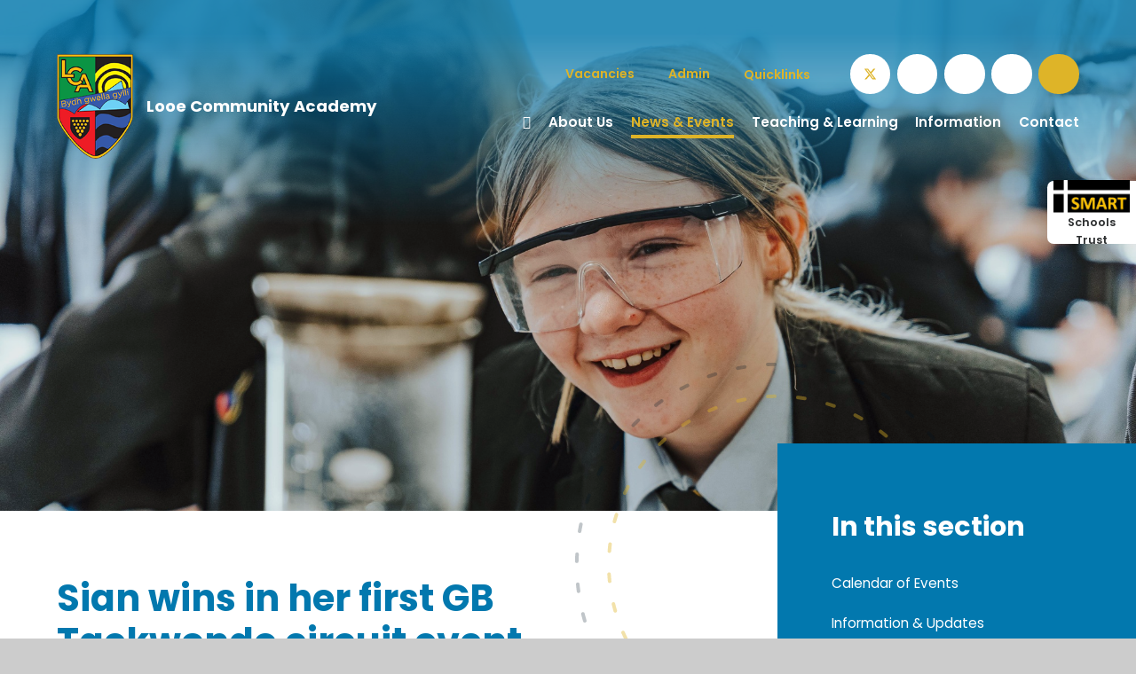

--- FILE ---
content_type: text/html
request_url: https://www.looe.cornwall.sch.uk/news/?pid=3&nid=1&storyid=7
body_size: 54776
content:

<!DOCTYPE html>
<!--[if IE 7]><html class="no-ios no-js lte-ie9 lte-ie8 lte-ie7" lang="en" xml:lang="en"><![endif]-->
<!--[if IE 8]><html class="no-ios no-js lte-ie9 lte-ie8"  lang="en" xml:lang="en"><![endif]-->
<!--[if IE 9]><html class="no-ios no-js lte-ie9"  lang="en" xml:lang="en"><![endif]-->
<!--[if !IE]><!--> <html class="no-ios no-js"  lang="en" xml:lang="en"><!--<![endif]-->
	<head>
		<meta http-equiv="X-UA-Compatible" content="IE=edge" />
		<meta http-equiv="content-type" content="text/html; charset=utf-8"/>
		
		<link rel="canonical" href="https://www.looe.cornwall.sch.uk/news/?pid=3&amp;nid=1&amp;storyid=7">
		<script>window.FontAwesomeConfig = {showMissingIcons: false};</script><link rel="stylesheet" media="screen" href="https://cdn.juniperwebsites.co.uk/_includes/font-awesome/5.7.1/css/fa-web-font.css?cache=v4.6.56.3">
<script defer src="https://cdn.juniperwebsites.co.uk/_includes/font-awesome/5.7.1/js/fontawesome-all.min.js?cache=v4.6.56.3"></script>
<script defer src="https://cdn.juniperwebsites.co.uk/_includes/font-awesome/5.7.1/js/fa-v4-shims.min.js?cache=v4.6.56.3"></script>

		<title>Looe Community Academy - Sian wins in her first GB Taekwondo circuit event</title>
		
		<style type="text/css">
			:root {
				
				--col-pri: rgb(34, 34, 34);
				
				--col-sec: rgb(136, 136, 136);
				
			}
		</style>
		
<!--[if IE]>
<script>
console = {log:function(){return;}};
</script>
<![endif]-->

<script>
	var boolItemEditDisabled;
	var boolLanguageMode, boolLanguageEditOriginal;
	var boolViewingConnect;
	var boolConnectDashboard;
	var displayRegions = [];
	var intNewFileCount = 0;
	strItemType = "news story";
	strSubItemType = "News Story";

	var featureSupport = {
		tagging: false,
		eventTagging: false
	};
	var boolLoggedIn = false;
boolAdminMode = false;
	var boolSuperUser = false;
strCookieBarStyle = 'overlay';
	intParentPageID = "3";
	intCurrentItemID = 7;
	intCurrentCatID = 1;
boolIsHomePage = false;
	boolItemEditDisabled = true;
	boolLanguageEditOriginal=true;
	strCurrentLanguage='en-gb';	strFileAttachmentsUploadLocation = 'bottom';	boolViewingConnect = false;	boolConnectDashboard = false;	var objEditorComponentList = {};

</script>

<script src="https://cdn.juniperwebsites.co.uk/admin/_includes/js/mutation_events.min.js?cache=v4.6.56.3"></script>
<script src="https://cdn.juniperwebsites.co.uk/admin/_includes/js/jquery/jquery.js?cache=v4.6.56.3"></script>
<script src="https://cdn.juniperwebsites.co.uk/admin/_includes/js/jquery/jquery.prefilter.js?cache=v4.6.56.3"></script>
<script src="https://cdn.juniperwebsites.co.uk/admin/_includes/js/jquery/jquery.query.js?cache=v4.6.56.3"></script>
<script src="https://cdn.juniperwebsites.co.uk/admin/_includes/js/jquery/js.cookie.js?cache=v4.6.56.3"></script>
<script src="/_includes/editor/template-javascript.asp?cache=260112"></script>
<script src="/admin/_includes/js/functions/minified/functions.login.new.asp?cache=260112"></script>

  <script>

  </script>
<link href="https://www.looe.cornwall.sch.uk/feeds/news.asp?nid=1&amp;pid=7&lang=en" rel="alternate" type="application/rss+xml" title="Looe Community Academy - News Feed"><link href="https://www.looe.cornwall.sch.uk/feeds/comments.asp?title=Sian wins in her first GB Taekwondo circuit event&amp;storyid=7&amp;nid=1&amp;item=news&amp;pid=3&lang=en" rel="alternate" type="application/rss+xml" title="Looe Community Academy - Sian wins in her first GB Taekwondo circuit event - Blog Post Comments"><link rel="stylesheet" media="screen" href="/_site/css/main.css?cache=20082025">
<link rel="stylesheet" media="screen" href="/_site/css/content.css?cache=20082025">


	<meta name="mobile-web-app-capable" content="yes">
	<meta name="apple-mobile-web-app-capable" content="yes">
	<meta name="viewport" content="width=device-width, initial-scale=1, minimum-scale=1, maximum-scale=1">
	<link rel="author" href="/humans.txt">
	<link rel="icon" href="/_site/images/favicons/favicon.ico">
	<link rel="apple-touch-icon" href="/_site/images/favicons/favicon.png">
	<link rel="preconnect" href="https://fonts.googleapis.com">
	<link rel="preconnect" href="https://fonts.gstatic.com" crossorigin>
	<link href="https://fonts.googleapis.com/css2?family=Poppins:ital,wght@0,400;0,600;0,700;1,400;1,700&display=swap" rel="stylesheet"> 
	<link rel="stylesheet" href="/_site/css/print.css" type="text/css" media="print">

	<script>
	var html = document.querySelector('html'), strMobClass = 'no-mobile'
	html.classList.remove('no-ios')
	navigator.userAgent.match(/(Android|webOS|iPhone|iPad|Windows Phone)/g) && (strMobClass = 'mobile')
	html.classList.add( strMobClass )
	</script>

	<link rel="stylesheet" media="screen" href="https://cdn.juniperwebsites.co.uk/_includes/css/content-blocks.css?cache=v4.6.56.3">
<link rel="stylesheet" media="screen" href="/_includes/css/cookie-colour.asp?cache=260112">
<link rel="stylesheet" media="screen" href="https://cdn.juniperwebsites.co.uk/_includes/css/cookies.css?cache=v4.6.56.3">
<link rel="stylesheet" media="screen" href="https://cdn.juniperwebsites.co.uk/_includes/css/cookies.advanced.css?cache=v4.6.56.3">
<link rel="stylesheet" media="screen" href="/_site/css/news.css?cache=260112">
<link rel="stylesheet" media="screen" href="https://cdn.juniperwebsites.co.uk/_includes/css/overlord.css?cache=v4.6.56.3">
<link rel="stylesheet" media="screen" href="https://cdn.juniperwebsites.co.uk/_includes/css/templates.css?cache=v4.6.56.3">
<link rel="stylesheet" media="screen" href="/_site/css/attachments.css?cache=260112">
<link rel="stylesheet" media="screen" href="/_site/css/templates.css?cache=260112">
<style>#print_me { display: none;}</style><script src="https://cdn.juniperwebsites.co.uk/admin/_includes/js/modernizr.js?cache=v4.6.56.3"></script>

        <meta property="og:site_name" content="Looe Community Academy" />
        <meta property="og:title" content="Sian wins in her first GB Taekwondo circuit event" />
        <meta property="og:image" content="https://www.looe.cornwall.sch.uk/_site/data/images/news/7/SianTaekwondo.jpg" />
        <meta property="og:type" content="website" />
        <meta property="twitter:card" content="summary" />
</head>


    <body>


<div id="print_me"></div>
<svg style="visibility: hidden; position: absolute;">
	<defs>
		<symbol id="icon_cross" viewBox="0 0 21.327 21.327"><path d="M9.664 20.328v-8.665H1a1 1 0 0 1 0-2h8.664V1a1 1 0 0 1 2 0v8.663h8.663a1 1 0 1 1 0 2h-8.663v8.664a1 1 0 0 1-2 0Z"/></symbol>
		<symbol id="curve" viewBox="0 0 1480 61" preserveAspectRatio="none"><path d="M1188 23.982C986.008-6.292 674.941 8.595 420 47.963S0 24.981 0 24.981V-.003h1480s-90.008 54.26-292 23.985Z"/></symbol>
		<symbol id="decor" viewBox="0 0 480 480"><circle cx="240" cy="240" r="238" style="opacity: .25; transform-origin: 50% 50%; transform-box: fill-box;" stroke="currentColor" vector-effect="non-scaling-stroke"/><circle cx="240" cy="240" r="200" style="opacity: .4; transform-origin: 50% 50%; transform-box: fill-box;" vector-effect="non-scaling-stroke"/></symbol>
	</defs>
</svg>
<!--animation: spin 120s linear reverse forwards
animation: spin 120s linear forwards-->

<div class="mason mason--inner mason--type_news-story mason--customtype_default mason--hero_true mason--headertitle_true mason--theme_default mason--noadmin mason--nosecure">

	<section class="access">
		<a class="access__anchor" name="header"></a>
		<a class="access__link" href="#content">Skip to content &darr;</a>
	</section>

	

	<header class="header parent block-d" id="header">
		<span class="header__bg">
			
		</span>
		<div class="header__main">
			<a class="header__main__logo" href="/">
				<img src="/_site/images/design/logo.png" srcset="/_site/images/design/logo.png 1x, /_site/images/design/logo@2x.png 2x" alt="Looe Community Academy">
				<h1 class="fs24">Looe Community Academy</h1>
			</a>
			<section class="menu parent block-l">
				<span class="menu__bg"></span>
				
				<button class="menu__btn parent" data-toggle=".mason--menu" aria-label="Toggle mobile menu">
					<span class="menu__btn__icon"><span></span><span></span><span></span><span></span><span></span></span>
				</button>
				
				<div class="menu__main">
					<nav class="menu__bar ms-center">
						<ul><li class="menu__bar__item menu__bar__item--page_1"><a class="a_block" id="page_1" href="/"><span>Home</span></a><button class="menu__bar__item__button" data-tab=".menu__bar__item--page_1--expand" aria-label="Toggle the menu in this section"><i class="menu__bar__item__button__icon fa fa-angle-down"></i></button></li><li class="menu__bar__item menu__bar__item--page_6 menu__bar__item--subitems"><a class="a_block" id="page_6" href="/page/?title=About+Us&amp;pid=6"><span>About Us</span></a><button class="menu__bar__item__button" data-tab=".menu__bar__item--page_6--expand" aria-label="Toggle the menu in this section"><i class="menu__bar__item__button__icon fa fa-angle-down"></i></button><ul class="menu__bar__item__sub"><li class="menu__bar__item menu__bar__item--page_11"><a class="a_block" id="page_11" href="/about-us/ethos-and-values"><span>Ethos and Values</span></a><button class="menu__bar__item__button" data-tab=".menu__bar__item--page_11--expand" aria-label="Toggle the menu in this section"><i class="menu__bar__item__button__icon fa fa-angle-down"></i></button></li><li class="menu__bar__item menu__bar__item--page_95"><a class="a_block" id="page_95" href="/about-us/headteacher-welcome"><span>Headteacher Welcome</span></a><button class="menu__bar__item__button" data-tab=".menu__bar__item--page_95--expand" aria-label="Toggle the menu in this section"><i class="menu__bar__item__button__icon fa fa-angle-down"></i></button></li><li class="menu__bar__item menu__bar__item--page_17"><a class="a_block" id="page_17" href="/about-us/prospectus"><span>Prospectus</span></a><button class="menu__bar__item__button" data-tab=".menu__bar__item--page_17--expand" aria-label="Toggle the menu in this section"><i class="menu__bar__item__button__icon fa fa-angle-down"></i></button></li><li class="menu__bar__item menu__bar__item--page_18"><a class="a_block" id="page_18" href="/about-us/ofsted"><span>Ofsted</span></a><button class="menu__bar__item__button" data-tab=".menu__bar__item--page_18--expand" aria-label="Toggle the menu in this section"><i class="menu__bar__item__button__icon fa fa-angle-down"></i></button></li><li class="menu__bar__item menu__bar__item--page_19"><a class="a_block" id="page_19" href="/about-us/our-trust"><span>Our Trust</span></a><button class="menu__bar__item__button" data-tab=".menu__bar__item--page_19--expand" aria-label="Toggle the menu in this section"><i class="menu__bar__item__button__icon fa fa-angle-down"></i></button></li><li class="menu__bar__item menu__bar__item--page_20"><a class="a_block" id="page_20" href="/page/?title=Student+Leadership&amp;pid=20"><span>Student Leadership</span></a><button class="menu__bar__item__button" data-tab=".menu__bar__item--page_20--expand" aria-label="Toggle the menu in this section"><i class="menu__bar__item__button__icon fa fa-angle-down"></i></button></li><li class="menu__bar__item menu__bar__item--page_21"><a class="a_block" id="page_21" href="/about-us/governance"><span>Governance</span></a><button class="menu__bar__item__button" data-tab=".menu__bar__item--page_21--expand" aria-label="Toggle the menu in this section"><i class="menu__bar__item__button__icon fa fa-angle-down"></i></button></li><li class="menu__bar__item menu__bar__item--page_70"><a class="a_block" id="page_70" href="/page/?title=Green+Charter&amp;pid=70"><span>Green Charter</span></a><button class="menu__bar__item__button" data-tab=".menu__bar__item--page_70--expand" aria-label="Toggle the menu in this section"><i class="menu__bar__item__button__icon fa fa-angle-down"></i></button></li></ul></li><li class="menu__bar__item menu__bar__item--page_3 menu__bar__item--subitems menu__bar__item--selected"><a class="a_block" id="page_3" href="/page/?title=News+%26amp%3B+Events&amp;pid=3"><span>News &amp; Events</span></a><button class="menu__bar__item__button" data-tab=".menu__bar__item--page_3--expand" aria-label="Toggle the menu in this section"><i class="menu__bar__item__button__icon fa fa-angle-down"></i></button><ul class="menu__bar__item__sub"><li class="menu__bar__item menu__bar__item--url_1"><a class="a_block" id="url_1" href="/news-and-events/calendar-of-events"><span>Calendar of Events</span></a><button class="menu__bar__item__button" data-tab=".menu__bar__item--url_1--expand" aria-label="Toggle the menu in this section"><i class="menu__bar__item__button__icon fa fa-angle-down"></i></button></li><li class="menu__bar__item menu__bar__item--page_104"><a class="a_block" id="page_104" href="/news-and-events/information-and-updates"><span>Information &amp; Updates</span></a><button class="menu__bar__item__button" data-tab=".menu__bar__item--page_104--expand" aria-label="Toggle the menu in this section"><i class="menu__bar__item__button__icon fa fa-angle-down"></i></button></li><li class="menu__bar__item menu__bar__item--news_category_1 menu__bar__item--selected"><a class="a_block" id="news_category_1" href="/news-and-events/latest-news"><span>Latest News</span></a><button class="menu__bar__item__button" data-tab=".menu__bar__item--news_category_1--expand" aria-label="Toggle the menu in this section"><i class="menu__bar__item__button__icon fa fa-angle-down"></i></button></li><li class="menu__bar__item menu__bar__item--page_103"><a class="a_block" id="page_103" href="/news-and-events/newsletters"><span>Newsletters</span></a><button class="menu__bar__item__button" data-tab=".menu__bar__item--page_103--expand" aria-label="Toggle the menu in this section"><i class="menu__bar__item__button__icon fa fa-angle-down"></i></button></li><li class="menu__bar__item menu__bar__item--page_31"><a class="a_block" id="page_31" href="/page/?title=Parents%26%238217%3B+Evenings&amp;pid=31"><span>Parents&#8217; Evenings</span></a><button class="menu__bar__item__button" data-tab=".menu__bar__item--page_31--expand" aria-label="Toggle the menu in this section"><i class="menu__bar__item__button__icon fa fa-angle-down"></i></button></li><li class="menu__bar__item menu__bar__item--page_29"><a class="a_block" id="page_29" href="/news-and-events/covid-19-information"><span>Covid-19 Information</span></a><button class="menu__bar__item__button" data-tab=".menu__bar__item--page_29--expand" aria-label="Toggle the menu in this section"><i class="menu__bar__item__button__icon fa fa-angle-down"></i></button></li><li class="menu__bar__item menu__bar__item--page_32"><a class="a_block" id="page_32" href="/news-and-events/school-closures"><span>School Closures</span></a><button class="menu__bar__item__button" data-tab=".menu__bar__item--page_32--expand" aria-label="Toggle the menu in this section"><i class="menu__bar__item__button__icon fa fa-angle-down"></i></button></li></ul></li><li class="menu__bar__item menu__bar__item--page_7 menu__bar__item--subitems"><a class="a_block" id="page_7" href="/page/?title=Teaching+%26amp%3B+Learning&amp;pid=7"><span>Teaching &amp; Learning</span></a><button class="menu__bar__item__button" data-tab=".menu__bar__item--page_7--expand" aria-label="Toggle the menu in this section"><i class="menu__bar__item__button__icon fa fa-angle-down"></i></button><ul class="menu__bar__item__sub"><li class="menu__bar__item menu__bar__item--page_33"><a class="a_block" id="page_33" href="/teaching-and-learning/assessment-and-exams"><span>Assessment &amp; Exams</span></a><button class="menu__bar__item__button" data-tab=".menu__bar__item--page_33--expand" aria-label="Toggle the menu in this section"><i class="menu__bar__item__button__icon fa fa-angle-down"></i></button></li><li class="menu__bar__item menu__bar__item--page_36"><a class="a_block" id="page_36" href="/page/?title=Behaviour+%26amp%3B+Rewards&amp;pid=36"><span>Behaviour &amp; Rewards</span></a><button class="menu__bar__item__button" data-tab=".menu__bar__item--page_36--expand" aria-label="Toggle the menu in this section"><i class="menu__bar__item__button__icon fa fa-angle-down"></i></button></li><li class="menu__bar__item menu__bar__item--page_37"><a class="a_block" id="page_37" href="/teaching-and-learning/careers"><span>Careers</span></a><button class="menu__bar__item__button" data-tab=".menu__bar__item--page_37--expand" aria-label="Toggle the menu in this section"><i class="menu__bar__item__button__icon fa fa-angle-down"></i></button></li><li class="menu__bar__item menu__bar__item--page_38"><a class="a_block" id="page_38" href="/teaching-and-learning/curriculum"><span>Curriculum</span></a><button class="menu__bar__item__button" data-tab=".menu__bar__item--page_38--expand" aria-label="Toggle the menu in this section"><i class="menu__bar__item__button__icon fa fa-angle-down"></i></button></li><li class="menu__bar__item menu__bar__item--page_59"><a class="a_block" id="page_59" href="/teaching-and-learning/extra-curricular"><span>Extra-Curricular</span></a><button class="menu__bar__item__button" data-tab=".menu__bar__item--page_59--expand" aria-label="Toggle the menu in this section"><i class="menu__bar__item__button__icon fa fa-angle-down"></i></button></li><li class="menu__bar__item menu__bar__item--page_61"><a class="a_block" id="page_61" href="/teaching-and-learning/home-learning"><span>Home Learning</span></a><button class="menu__bar__item__button" data-tab=".menu__bar__item--page_61--expand" aria-label="Toggle the menu in this section"><i class="menu__bar__item__button__icon fa fa-angle-down"></i></button></li><li class="menu__bar__item menu__bar__item--page_64"><a class="a_block" id="page_64" href="/teaching-and-learning/pastoral-support"><span>Pastoral Support</span></a><button class="menu__bar__item__button" data-tab=".menu__bar__item--page_64--expand" aria-label="Toggle the menu in this section"><i class="menu__bar__item__button__icon fa fa-angle-down"></i></button></li><li class="menu__bar__item menu__bar__item--page_65"><a class="a_block" id="page_65" href="/teaching-and-learning/send"><span>SEND</span></a><button class="menu__bar__item__button" data-tab=".menu__bar__item--page_65--expand" aria-label="Toggle the menu in this section"><i class="menu__bar__item__button__icon fa fa-angle-down"></i></button></li><li class="menu__bar__item menu__bar__item--page_105"><a class="a_block" id="page_105" href="/teaching-and-learning/year-9-options"><span>Year 9 Options</span></a><button class="menu__bar__item__button" data-tab=".menu__bar__item--page_105--expand" aria-label="Toggle the menu in this section"><i class="menu__bar__item__button__icon fa fa-angle-down"></i></button></li><li class="menu__bar__item menu__bar__item--page_90"><a class="a_block" id="page_90" href="/teaching-and-learning/year-6-7-transition"><span>Year 6 &#8211; 7 Transition</span></a><button class="menu__bar__item__button" data-tab=".menu__bar__item--page_90--expand" aria-label="Toggle the menu in this section"><i class="menu__bar__item__button__icon fa fa-angle-down"></i></button></li><li class="menu__bar__item menu__bar__item--page_120"><a class="a_block" id="page_120" href="/teaching-and-learning/curriculum/y11-revision"><span>Y11 Revision</span></a><button class="menu__bar__item__button" data-tab=".menu__bar__item--page_120--expand" aria-label="Toggle the menu in this section"><i class="menu__bar__item__button__icon fa fa-angle-down"></i></button></li></ul></li><li class="menu__bar__item menu__bar__item--page_8 menu__bar__item--subitems"><a class="a_block" id="page_8" href="/page/?title=Information&amp;pid=8"><span>Information</span></a><button class="menu__bar__item__button" data-tab=".menu__bar__item--page_8--expand" aria-label="Toggle the menu in this section"><i class="menu__bar__item__button__icon fa fa-angle-down"></i></button><ul class="menu__bar__item__sub"><li class="menu__bar__item menu__bar__item--page_78"><a class="a_block" id="page_78" href="/information/academy-information-booklet"><span>Academy Information Booklet</span></a><button class="menu__bar__item__button" data-tab=".menu__bar__item--page_78--expand" aria-label="Toggle the menu in this section"><i class="menu__bar__item__button__icon fa fa-angle-down"></i></button></li><li class="menu__bar__item menu__bar__item--page_66"><a class="a_block" id="page_66" href="/information/admissions"><span>Admissions</span></a><button class="menu__bar__item__button" data-tab=".menu__bar__item--page_66--expand" aria-label="Toggle the menu in this section"><i class="menu__bar__item__button__icon fa fa-angle-down"></i></button></li><li class="menu__bar__item menu__bar__item--page_67"><a class="a_block" id="page_67" href="/information/attendance"><span>Attendance</span></a><button class="menu__bar__item__button" data-tab=".menu__bar__item--page_67--expand" aria-label="Toggle the menu in this section"><i class="menu__bar__item__button__icon fa fa-angle-down"></i></button></li><li class="menu__bar__item menu__bar__item--page_79"><a class="a_block" id="page_79" href="/page/?title=Home%2FSchool+Agreement&amp;pid=79"><span>Home/School Agreement</span></a><button class="menu__bar__item__button" data-tab=".menu__bar__item--page_79--expand" aria-label="Toggle the menu in this section"><i class="menu__bar__item__button__icon fa fa-angle-down"></i></button></li><li class="menu__bar__item menu__bar__item--page_71"><a class="a_block" id="page_71" href="/information/lettings"><span>Lettings</span></a><button class="menu__bar__item__button" data-tab=".menu__bar__item--page_71--expand" aria-label="Toggle the menu in this section"><i class="menu__bar__item__button__icon fa fa-angle-down"></i></button></li><li class="menu__bar__item menu__bar__item--page_72"><a class="a_block" id="page_72" href="/information/policies"><span>Policies</span></a><button class="menu__bar__item__button" data-tab=".menu__bar__item--page_72--expand" aria-label="Toggle the menu in this section"><i class="menu__bar__item__button__icon fa fa-angle-down"></i></button></li><li class="menu__bar__item menu__bar__item--page_74"><a class="a_block" id="page_74" href="/information/safety-and-wellbeing-the-integrated-health-centre"><span>Safeguarding (Safety &amp; Wellbeing)</span></a><button class="menu__bar__item__button" data-tab=".menu__bar__item--page_74--expand" aria-label="Toggle the menu in this section"><i class="menu__bar__item__button__icon fa fa-angle-down"></i></button></li><li class="menu__bar__item menu__bar__item--page_77"><a class="a_block" id="page_77" href="/information/school-day"><span>School Day</span></a><button class="menu__bar__item__button" data-tab=".menu__bar__item--page_77--expand" aria-label="Toggle the menu in this section"><i class="menu__bar__item__button__icon fa fa-angle-down"></i></button></li><li class="menu__bar__item menu__bar__item--page_80"><a class="a_block" id="page_80" href="/information/school-meals"><span>School Meals</span></a><button class="menu__bar__item__button" data-tab=".menu__bar__item--page_80--expand" aria-label="Toggle the menu in this section"><i class="menu__bar__item__button__icon fa fa-angle-down"></i></button></li><li class="menu__bar__item menu__bar__item--page_82"><a class="a_block" id="page_82" href="/information/statutory-information"><span>Statutory Information</span></a><button class="menu__bar__item__button" data-tab=".menu__bar__item--page_82--expand" aria-label="Toggle the menu in this section"><i class="menu__bar__item__button__icon fa fa-angle-down"></i></button></li><li class="menu__bar__item menu__bar__item--page_88"><a class="a_block" id="page_88" href="/information/term-dates"><span>Term Dates</span></a><button class="menu__bar__item__button" data-tab=".menu__bar__item--page_88--expand" aria-label="Toggle the menu in this section"><i class="menu__bar__item__button__icon fa fa-angle-down"></i></button></li><li class="menu__bar__item menu__bar__item--page_89"><a class="a_block" id="page_89" href="/information/uniform-and-equipment"><span>Uniform &amp; Equipment</span></a><button class="menu__bar__item__button" data-tab=".menu__bar__item--page_89--expand" aria-label="Toggle the menu in this section"><i class="menu__bar__item__button__icon fa fa-angle-down"></i></button></li><li class="menu__bar__item menu__bar__item--page_10"><a class="a_block" id="page_10" href="/information/vacancies"><span>Vacancies</span></a><button class="menu__bar__item__button" data-tab=".menu__bar__item--page_10--expand" aria-label="Toggle the menu in this section"><i class="menu__bar__item__button__icon fa fa-angle-down"></i></button></li></ul></li><li class="menu__bar__item menu__bar__item--page_2 menu__bar__item--subitems"><a class="a_block" id="page_2" href="/contact"><span>Contact</span></a><button class="menu__bar__item__button" data-tab=".menu__bar__item--page_2--expand" aria-label="Toggle the menu in this section"><i class="menu__bar__item__button__icon fa fa-angle-down"></i></button><ul class="menu__bar__item__sub"><li class="menu__bar__item menu__bar__item--page_91"><a class="a_block" id="page_91" href="/contact/staff"><span>Staff</span></a><button class="menu__bar__item__button" data-tab=".menu__bar__item--page_91--expand" aria-label="Toggle the menu in this section"><i class="menu__bar__item__button__icon fa fa-angle-down"></i></button></li><li class="menu__bar__item menu__bar__item--page_92"><a class="a_block" id="page_92" href="/contact/governors"><span>Governors</span></a><button class="menu__bar__item__button" data-tab=".menu__bar__item--page_92--expand" aria-label="Toggle the menu in this section"><i class="menu__bar__item__button__icon fa fa-angle-down"></i></button></li><li class="menu__bar__item menu__bar__item--page_97"><a class="a_block" id="page_97" href="/contact/contact-the-trust"><span>Contact the Trust</span></a><button class="menu__bar__item__button" data-tab=".menu__bar__item--page_97--expand" aria-label="Toggle the menu in this section"><i class="menu__bar__item__button__icon fa fa-angle-down"></i></button></li></ul></li></ul>
						<div class="menu__extra">
							<div class="quicklinks parent col-ter fs14 w600">
								<ul class="list">
									<li> <a href="/page/?title=Vacancies&pid=10" target=""> <span>Vacancies</span>  <i class="far fa-arrow-right"></i> </a></li><li> <a href="https://www.looeca.net/admin" target=""> <span>Admin</span>  <i class="far fa-arrow-right"></i> </a></li><li data-group="Quicklinks"><button>Quicklinks<i class="far fa-plus"></i></button><ul class='list'><li> <a href="/page/?title=Safety+%26amp%3B+Wellbeing+%28The+Integrated+Health+Centre%29&pid=74" target=""> <span>Safety & Wellbeing</span>  <i class="far fa-arrow-right"></i> </a></li><li> <a href="/page/?title=Term+Dates&pid=88" target=""> <span>Term Dates</span>  <i class="far fa-arrow-right"></i> </a></li><li> <a href="/page/?title=Uniform+%26amp%3B+Equipment&pid=89" target=""> <span>Uniform & Equipment</span>  <i class="far fa-arrow-right"></i> </a></li><li> <a href="/page/?title=Parent+Pay&pid=81" target=""> <span>Pay Online</span>  <i class="far fa-arrow-right"></i> </a></li></ul></li>
								</ul>
							</div>
							<div class="iconlinks col-ter">
								<ul class="list">
									<li class="iconlinks__item"> <a class="a_block" href="https://twitter.com/looecommacademy" target="_blank"> <span class="iconlinks__item__icon"><svg class="svg-inline--fa fa-w-16" xmlns="http://www.w3.org/2000/svg" width="1em" viewBox="0 0 512 512"><path fill="currentColor" d="M389.2 48h70.6L305.6 224.2 487 464H345L233.7 318.6 106.5 464H35.8L200.7 275.5 26.8 48H172.4L272.9 180.9 389.2 48zM364.4 421.8h39.1L151.1 88h-42L364.4 421.8z"/></svg></span> <span class="iconlinks__item__txt f_smlcaps" data-content="x"><span>x</span></span> </a></li><li class="iconlinks__item"> <a class="a_block" href="https://www.facebook.com/LooeCommAcademy" target="_blank"> <span class="iconlinks__item__icon"><i class="fab fa-facebook-f"></i></span> <span class="iconlinks__item__txt f_smlcaps" data-content="Facebook"><span>Facebook</span></span> </a></li><li class="iconlinks__item"> <a class="a_block" href="mailto:enquiries@looeca.net" target=""> <span class="iconlinks__item__icon"><i class="fas fa-envelope"></i></span> <span class="iconlinks__item__txt f_smlcaps" data-content="enquiries@<wbr>looeca.<wbr>net"><span>enquiries@<wbr>looeca.<wbr>net</span></span> </a></li><li class="iconlinks__item"> <a class="a_block" href="tel:01503262625" target=""> <span class="iconlinks__item__icon"><i class="fas fa-phone"></i></span> <span class="iconlinks__item__txt f_smlcaps" data-content="01503 262625"><span>01503 262625</span></span> </a></li><li class="iconlinks__item"> <button class="searchbar__btn" data-toggle=".mason--searchbar" data-type="searchbar"> <span class="iconlinks__item__icon"><i class="fas fa-search"></i></span> </button></li>
								</ul>
							</div>
						</div>
					</nav>
				</div>
			</section>
		</div>
	
		<div class="trustmenu">
			<span class="trustmenu__bg"></span>
			<div class="trustmenu__main block-l">
				<button class="trustmenu__main__btn--1 block-l" data-toggle=".mason--trustmenu">
					<span>
						<img src="/_site/images/design/logo_trust.png" alt="SMART (South East Cornwall Multi Academy Regional Trust)">
						<span class="fs14 w600">Schools Trust</span>
					</span>
				</button>
				<button class="trustmenu__main__btn--2" data-toggle=".mason--trustmenu">
					<svg class="icon_cross"><use href="#icon_cross" xlink:href="#icon_cross" x="0" y="0"/></svg>
				</button>
				<div class="trustmenu__main__txt">
					<h3 class="trustmenu__main__txt__title fs48">SMART</h3>
					<div class="trustmenu__main__txt__desc">
						<p>SMART Schools' Trust comprises three primary schools, three secondary schools, two sixth form centres, two area resource bases, a pre-school and two nursery settings, serving the needs of learners of all ages across South East Cornwall.</p>
						<p><a href="https://www.smart-trust.net/" target="_blank">Visit our website</a></p>
					</div>
					<ul class="trustmenu__main__txt__list list w600">
						<li class="{item_class}" style="#a23362"> <a class="a_block block-l" href="https://www.dobwalls.net" target="_blank" style="color: #a23362"> Dobwalls Community Primary <i class="far fa-arrow-right"></i> </a></li><li class="{item_class}" style="#d50202"> <a class="a_block block-l" href="https://www.landulph.net" target="_blank" style="color: #d50202"> Landulph Primary School <i class="far fa-arrow-right"></i> </a></li><li class="{item_class}" style="#08517e"> <a class="a_block block-l" href="https://www.liskeard.net" target="_blank" style="color: #08517e"> Liskeard School & Community College <i class="far fa-arrow-right"></i> </a></li><li class="{item_class}" style="#0278ae"> <a class="a_block block-l" href="https://www.looeca.net" target="_blank" style="color: #0278ae"> Looe Community Academy <i class="far fa-arrow-right"></i> </a></li><li class="{item_class}" style="#3fc3c0"> <a class="a_block block-l" href="https://saltash.net/" target="_blank" style="color: #3fc3c0"> Saltash Community School <i class="far fa-arrow-right"></i> </a></li><li class="{item_class}" style="#5fb400"> <a class="a_block block-l" href="https://www.trewidland.net" target="_blank" style="color: #5fb400"> Trewidland Primary School <i class="far fa-arrow-right"></i> </a></li><li class="{item_class}" style="#7d80fc"> <a class="a_block block-l" href="https://www.smart-nurseries.net/" target="_blank" style="color: #7d80fc"> SMART Nurseries <i class="far fa-arrow-right"></i> </a></li>
					</ul>
				</div>
				
			</div>
		</div>
	</header>

	<div class="searchbar__bg"></div>
	<div class="searchbar">
		<div class="searchbar__inner fs32">
			<i class="searchbar__icon far fa-search col-ter"></i>
			<form method="post" action="/search/default.asp?pid=0">
			    <input class="searchbar__input" type="text" value="" name="searchValue" placeholder="Search" />
			</form>
			<button class="searchbar__close" data-remove=".mason--searchbar">
				<i class="far fa-times col-ter"></i>
			</button>
		</div>
	</div>


	
	<section class="hero parent block-d js_hit">
		<div class="hero__main abs_fill">
			<ul class="hero__slideshow abs_fill list" plx-type="topScreen" plx-speed=".5" plx-watcher=".hero__main">
			    <li class="hero__slideshow__item abs_fill"><div class="hero__slideshow__item__img abs_fill" data-src="/_site/data/files/images/slideshow/0FE2C4930BC0DC7F52B4A94DD0904CB3.jpg" data-type="bg"></div></li><li class="hero__slideshow__item abs_fill"><div class="hero__slideshow__item__img abs_fill" data-src="/_site/data/files/images/slideshow/2B84700490C1D2D40A0D935820BDBD1A.jpg" data-type="bg"></div></li><li class="hero__slideshow__item abs_fill"><div class="hero__slideshow__item__img abs_fill" data-src="/_site/data/files/images/slideshow/662624046BD0163EC40B7473555CF6B1.jpg" data-type="bg"></div></li><li class="hero__slideshow__item abs_fill"><div class="hero__slideshow__item__img abs_fill" data-src="/_site/data/files/images/slideshow/A7770704B2CF0C1631593FD0DB860AA6.jpg" data-type="bg"></div></li><li class="hero__slideshow__item abs_fill"><div class="hero__slideshow__item__img abs_fill" data-src="/_site/data/files/images/slideshow/AC3B407B1A0AE287153FE9B8F8AB8359.jpg" data-type="bg"></div></li><li class="hero__slideshow__item abs_fill"><div class="hero__slideshow__item__img abs_fill" data-src="/_site/data/files/images/slideshow/DB8E36649A875320F102838F84D5E250.jpg" data-type="bg"></div></li><li class="hero__slideshow__item abs_fill"><div class="hero__slideshow__item__img abs_fill" data-src="/_site/data/files/images/slideshow/DD3686978E15316C33324E84B3BD262B.jpg" data-type="bg"></div></li><li class="hero__slideshow__item abs_fill"><div class="hero__slideshow__item__img abs_fill" data-src="/_site/data/files/images/slideshow/F78ABD4FD77E38AAEE91688EFC71EBE4.jpg" data-type="bg"></div></li>
			</ul>
		</div>
		
	</section>
	

	<main class="main parent block-l js_hit" id="scrollto">
		<div class="main__center ms-center">
			<span class="main__decor decor decor--lrg">
				<svg><use href="#decor" xlink:href="#decor" x="0" y="0"/></svg>
			</span>

			<div class="content content--news_story">
				<a class="content__anchor" name="content"></a>
				<h1 class="content__title" id="itemTitle">Sian wins in her first GB Taekwondo circuit event</h1><ul class="content__path"><li class="content__path__item content__path__item--page_1"><span class="content__path__item__sep"><i class="fas fa-chevron-right"></i></span><a class="content__path__item__link" id="page_1" href="/">Home</a></li><li class="content__path__item content__path__item--page_3 content__path__item--selected"><span class="content__path__item__sep"><i class="fas fa-chevron-right"></i></span><a class="content__path__item__link" id="page_3" href="/page/?title=News+%26amp%3B+Events&amp;pid=3">News &amp; Events</a></li><li class="content__path__item content__path__item--news_category_1 content__path__item--selected"><span class="content__path__item__sep"><i class="fas fa-chevron-right"></i></span><a class="content__path__item__link" id="news_category_1" href="/news-and-events/latest-news">Latest News</a></li></ul>
				<div class="content__region js_fadeup" ><div class="content__news__img"><img style="width: 100%; height: auto;" src="/_site/data/images/news/7/main-SianTaekwondo.jpg" alt=""/></div><div class="content__news__intro"><p>Congratulations to Sian in Year 9 who has competed in her first GB Taekwondo circuit event in Sheffield.</p>
</div><div class="content__news__main"><p>She competed at the Ultimate Championships which is the second-biggest event on the GB Taekwondo Olympic Style Calendar other than the National Championships. She won the final 19-6 in her weight division +59 kg Cadets.</p>

<p>Sian has spent the last 9 months training extremely hard to get to this point as she normally trains in a completely different format ITF Taekwondo. However, her coach in Plymouth has fast tracked her up 6 grades to Blue Belt due to her previous experience with the ITF.</p>

<p>Well done Sian.</p>
</div></div><div class="content__share"><ul class="content__share__list"><li class="content__share__list__icon content__share__list__icon--email hex--email"><a href="mailto:?subject=Sian%20wins%20in%20her%20first%20GB%20Taekwondo%20circuit%20event&amp;body=http%3A%2F%2Fwww%2Elooe%2Ecornwall%2Esch%2Euk%2Fnews%2F%3Fpid%3D3%26nid%3D1%26storyid%3D7" target="_blank"><i class="fa fa-envelope-o"></i></a></li><li class="content__share__list__icon content__share__list__icon--facebook hex--facebook"><a href="https://www.facebook.com/sharer.php?u=http%3A%2F%2Fwww%2Elooe%2Ecornwall%2Esch%2Euk%2Fnews%2F%3Fpid%3D3%26nid%3D1%26storyid%3D7" target="_blank"><i class="fa fa-facebook-square"></i></a></li><li class="content__share__list__icon content__share__list__icon--x hex--x"><a href="https://x.com/intent/post?url=http%3A%2F%2Fwww%2Elooe%2Ecornwall%2Esch%2Euk%2Fnews%2F%3Fpid%3D3%26nid%3D1%26storyid%3D7" target="_blank"><svg aria-hidden='true' role='img' xmlns='http://www.w3.org/2000/svg' viewBox='0 0 512 512'><path fill='currentColor' d='M389.2 48h70.6L305.6 224.2 487 464H345L233.7 318.6 106.5 464H35.8L200.7 275.5 26.8 48H172.4L272.9 180.9 389.2 48zM364.4 421.8h39.1L151.1 88h-42L364.4 421.8z'/></svg></a></li><li class="content__share__list__icon content__share__list__icon--linkedin hex--linkedin"><a href="https://www.linkedin.com/shareArticle?mini=true&url=http%3A%2F%2Fwww%2Elooe%2Ecornwall%2Esch%2Euk%2Fnews%2F%3Fpid%3D3%26nid%3D1%26storyid%3D7&title=Sian%20wins%20in%20her%20first%20GB%20Taekwondo%20circuit%20event" target="_blank"><i class="fa fa-linkedin-square"></i></a></li></ul>
	<script type="application/ld+json">
		{
			"@context" : "http://schema.org",
			"@type" : "Article",
			"name" : "Sian wins in her first GB Taekwondo circuit event",
			"datePublished" : "2022-05-17",
			"dateModified" : "2022-05-17",
			"image" : "https://www.looe.cornwall.sch.uk/_site/data/images/news/7/SianTaekwondo.jpg",
			"articleBody" : "<p>Congratulations to Sian in Year 9 who has competed in her first GB Taekwondo circuit event in Sheffield.</p><p>She competed at the Ultimate Championships which is the second-biggest event on the GB Taekwondo Olympic Style Calendar other than the National Championships. She won the final 19-6 in her weight division +59 kg Cadets.</p><p>Sian has spent the last 9 months training extremely hard to get to this point as she normally trains in a completely different format ITF Taekwondo. However, her coach in Plymouth has fast tracked her up 6 grades to Blue Belt due to her previous experience with the ITF.</p><p>Well done Sian.</p>",
			"url" : "https://www.looe.cornwall.sch.uk/news/?pid=3&amp;nid=1&amp;storyid=7",
			"author" : {
				"@type" : "person",
				"name" : "Unknown"
			},
			"headline" : "Sian wins in her first GB Taekwondo circuit event",
			"publisher" : {
				"@type" : "Organization",
				"name" : "Looe Community Academy",
				"logo" : {
					"@type" : "ImageObject",
					"url" : "https://www.looe.cornwall.sch.uk/_site/images/design/logo.png"
				}
			}
		}
	</script>
	
<script>
	function loadmore(ele, event) {
		event.preventDefault();
		$.ajax({
			url: $(ele).attr('href'),
			dataType: "JSON",

			success: function(data) {
				$('.content__news__list').append(data.newsStories);
				if (data.moreLink) {
					$(ele).replaceWith(data.moreLink.replace(/&amp;/g, '&'));
				} else {
					$(ele).remove();
				}
			}
		});
	}
</script>
				</div>
				
			</div>

			
					<aside class="sidebar parent">
						<span class="sidebar__decor decor">
							<svg><use href="#decor" xlink:href="#decor" x="0" y="0"/></svg>
						</span>
						<nav class="subnav parent block-d ms-rounded">
							<a class="subnav__anchor" name="subnav"></a>
							<header class="subnav__header parent">
								<h3 class="subnav__header__title fs32">In this section</h3>
							</header>
							<div class="subnav__main parent">
								<ul class="subnav__list"><li class="subnav__list__item subnav__list__item--url_1"><a class="a_block" id="url_1" href="/news-and-events/calendar-of-events"><span>Calendar of Events</span></a></li><li class="subnav__list__item subnav__list__item--page_104"><a class="a_block" id="page_104" href="/news-and-events/information-and-updates"><span>Information &amp; Updates</span></a></li><li class="subnav__list__item subnav__list__item--news_category_1 subnav__list__item--selected"><a class="a_block" id="news_category_1" href="/news-and-events/latest-news"><span>Latest News</span></a></li><li class="subnav__list__item subnav__list__item--page_103"><a class="a_block" id="page_103" href="/news-and-events/newsletters"><span>Newsletters</span></a></li><li class="subnav__list__item subnav__list__item--page_31"><a class="a_block" id="page_31" href="/page/?title=Parents%26%238217%3B+Evenings&amp;pid=31"><span>Parents&#8217; Evenings</span></a></li><li class="subnav__list__item subnav__list__item--page_29"><a class="a_block" id="page_29" href="/news-and-events/covid-19-information"><span>Covid-19 Information</span></a></li><li class="subnav__list__item subnav__list__item--page_32"><a class="a_block" id="page_32" href="/news-and-events/school-closures"><span>School Closures</span></a></li></ul>
							</div>
						</nav>
					</aside>
				

		</div>
	</main>

	

	<footer class="footer parent bg-sec">
		<div class="footer__upper parent">
			<div class="ms-center">
				<div class="footer__upper__row">
					<div class="footer__contact parent">
						<h3 class="footer__module__title">Looe Community Academy</h3>
						<div class="footer__contact__item"> <p> Headteacher<span data-content="Headteacher">: </span>Paul Boyes<br> Sunrising, East Looe. PL13 1NQ </p></div><div class="footer__contact__item"> <p>01503 262625</p>  <p><a href="mailto:enquiries@looeca.net">enquiries@looeca.net</a></p></div>
					</div>
					<div class="footer__links parent">
						<h3 class="footer__module__title">Resources</h3>
						<ul class='list'><li> <a href="https://login.microsoftonline.com/" target="New window">Office 365</a></li><li> <a href="https://www.satchelone.com/login?userType=student" target="New window">Show My Homework</a></li><li> <a href="https://www.parentpay.com/" target="New window">Pay Online</a></li><li> <a href="/page/?title=Policies&pid=72" target="">Policies & Documents</a></li><li> <a href="/page/?title=Vacancies&pid=10" target="">Vacancies</a></li></ul>
					</div>
					<div class="footer__links parent">
						<h3 class="footer__module__title">Links</h3>
						<ul class='list'><li> <a href="https://smart-trust.net/anonymousreporting" target="New window">Anonymous Report Form</a></li><li> <a href="/page/?title=E%2DSafety&pid=75" target="">Stay Safe Online</a></li><li> <a href="/page/?title=Safety+%26amp%3B+Wellbeing+%28The+Integrated+Health+Centre%29&pid=74" target="">Health & Wellbeing</a></li><li> <a href="/information/safety-and-wellbeing-the-integrated-health-centre" target="">Safeguarding</a></li></ul>
					</div>
				</div>
				<div class="footer__upper__row">
					<div class="footer__iconlinks parent iconlinks col-pri">
						<ul class="list">
							<li class="iconlinks__item"> <a class="a_block" href="https://twitter.com/looecommacademy" target="_blank"> <span class="iconlinks__item__icon"><svg class="svg-inline--fa fa-w-16" xmlns="http://www.w3.org/2000/svg" width="1em" viewBox="0 0 512 512"><path fill="currentColor" d="M389.2 48h70.6L305.6 224.2 487 464H345L233.7 318.6 106.5 464H35.8L200.7 275.5 26.8 48H172.4L272.9 180.9 389.2 48zM364.4 421.8h39.1L151.1 88h-42L364.4 421.8z"/></svg></span> <span class="iconlinks__item__txt f_smlcaps" data-content="x"><span>x</span></span> </a></li><li class="iconlinks__item"> <a class="a_block" href="https://www.facebook.com/LooeCommAcademy" target="_blank"> <span class="iconlinks__item__icon"><i class="fab fa-facebook-f"></i></span> <span class="iconlinks__item__txt f_smlcaps" data-content="Facebook"><span>Facebook</span></span> </a></li>
						</ul>
					</div>
					<div class="footer__legal parent">
						<p>
							<span><a href="#" id="cookie_settings" role="button" title="Cookie Settings" aria-label="Cookie Settings">Cookie Settings</a>
<script>
	$(document).ready(function() {
		$('#cookie_settings').on('click', function(event) { 
			event.preventDefault();
			$('.cookie_information__icon').trigger('click');
		});
	}); 
</script></span>
							<span><a href="/privacy-cookies/">Privacy Policy</a> <span class="footer__sep">|</span></span>
							<span><a href="https://www.looe.cornwall.sch.uk/accessibility.asp?level=high-vis&amp;item=news_story_7" title="This link will display the current page in high visibility mode, suitable for screen reader software">High Visibility</a> <span class="footer__sep">|</span></span>
							<span><a href="https://www.looe.cornwall.sch.uk/accessibility-statement/">Accessibility Statement</a><span class="footer__sep">|</span></span>
							<span><a href="/sitemap/?pid=0">Sitemap</a></span>
							<br>

							<span>&copy; 2026 Looe Community Academy <span class="footer__sep">|</span></span>
							<span>Website by <a rel="nofollow" target="_blank" href="https://websites.junipereducation.org/"> e4education</a></span>
						</p>
					</div>
				</div>
			</div>
		</div>
		<div class="footer__lower parent">
			<div class="ms-center">
				<a class="footer__lower__logo" href="https://www.smart-trust.net/" target="_blank">
					<img src="/_site/images/design/logo_trust.png" srcset="/_site/images/design/logo_trust.png 1x, /_site/images/design/logo_trust@2x.png 2x" alt="SMART (South East Cornwall Multi Academy Regional Trust)">
				</a>
				<p>Looe Community Academy is a member of SMART (South East Cornwall Multi Academy Regional Trust). SMART is an exempt charity and a company limited by guarantee, registered in England and Wales with company number 7542166. The registered office is at Liskeard School & Community College, Luxstowe, Liskeard. PL14 3EA. Tel: 01579 325732</p>
			</div>
		</div>
	</footer>

	

</div>

<script src="/_site/js/modernizr-custom.min.js?cache=20082025"></script>
<script src="/_site/js/ecocycle.v2.min.js?cache=20082025"></script>
<script src="/_site/js/scripts.min.js?cache=20082025"></script>

	<script>
	(function() {
		
			noAdmin();
		
	})();
	</script>
<script src="https://cdn.juniperwebsites.co.uk/admin/_includes/js/functions/minified/functions.dialog.js?cache=v4.6.56.3"></script>
<div class="cookie_information cookie_information--overlay cookie_information--bottom cookie_information--right cookie_information--active"> <div class="cookie_information__icon_container cookie_information__icon_container--hidden"> <div class="cookie_information__icon " role="button" title="Cookie Settings" aria-label="Toggle Cookie Settings"><i class="fa fa-exclamation" aria-hidden="true"></i></div> <div class="cookie_information__hex "></div> </div> <div class="cookie_information__inner"> <div class="cookie_information__hex cookie_information__hex--large"></div> <div class="cookie_information__info"> <p class="cookie_information_heading">Cookie Policy</p> <article>This site uses cookies to store information on your computer. <a href="/privacy-cookies" title="See cookie policy">Click here for more information</a><div class="cookie_information__buttons"><button class="cookie_information__button " data-type="allow" title="Allow" aria-label="Allow">Allow</button><button class="cookie_information__button " data-type="settings" title="Cookie Settings" aria-label="Cookie Settings">Cookie Settings</button></div></article> </div> <button class="cookie_information__close" title="Close" aria-label="Close"> <i class="fa fa-times" aria-hidden="true"></i> </button> </div></div>

<script>
    var strDialogTitle = 'Cookie Settings',
        strDialogSaveButton = 'Save',
        strDialogRevokeButton = 'Revoke';

    $(document).ready(function(){
        $('.cookie_information__icon, .cookie_information__close').on('click', function() {
            $('.cookie_information').toggleClass('cookie_information--active');
        });

        if ($.cookie.allowed()) {
            $('.cookie_information__icon_container').addClass('cookie_information__icon_container--hidden');
            $('.cookie_information').removeClass('cookie_information--active');
        }

        $(document).on('click', '.cookie_information__button', function() {
            var strType = $(this).data('type');
            if (strType === 'settings') {
                openCookieSettings();
            } else {
                saveCookiePreferences(strType, '');
            }
        });
        if (!$('.cookie_ui').length) {
            $('body').append($('<div>', {
                class: 'cookie_ui'
            }));
        }

        var openCookieSettings = function() {
            $('body').e4eDialog({
                diagTitle: strDialogTitle,
                contentClass: 'clublist--add',
                width: '500px',
                height: '90%',
                source: '/privacy-cookies/cookie-popup.asp',
                bind: false,
                appendTo: '.cookie_ui',
                buttons: [{
                    id: 'primary',
                    label: strDialogSaveButton,
                    fn: function() {
                        var arrAllowedItems = [];
                        var strType = 'allow';
                        arrAllowedItems.push('core');
                        if ($('#cookie--targeting').is(':checked')) arrAllowedItems.push('targeting');
                        if ($('#cookie--functional').is(':checked')) arrAllowedItems.push('functional');
                        if ($('#cookie--performance').is(':checked')) arrAllowedItems.push('performance');
                        if (!arrAllowedItems.length) strType = 'deny';
                        if (!arrAllowedItems.length === 4) arrAllowedItems = 'all';
                        saveCookiePreferences(strType, arrAllowedItems.join(','));
                        this.close();
                    }
                }, {
                    id: 'close',
                    
                    label: strDialogRevokeButton,
                    
                    fn: function() {
                        saveCookiePreferences('deny', '');
                        this.close();
                    }
                }]
            });
        }
        var saveCookiePreferences = function(strType, strCSVAllowedItems) {
            if (!strType) return;
            if (!strCSVAllowedItems) strCSVAllowedItems = 'all';
            $.ajax({
                'url': '/privacy-cookies/json.asp?action=updateUserPreferances',
                data: {
                    preference: strType,
                    allowItems: strCSVAllowedItems === 'all' ? '' : strCSVAllowedItems
                },
                success: function(data) {
                    var arrCSVAllowedItems = strCSVAllowedItems.split(',');
                    if (data) {
                        if ('allow' === strType && (strCSVAllowedItems === 'all' || (strCSVAllowedItems.indexOf('core') > -1 && strCSVAllowedItems.indexOf('targeting') > -1) && strCSVAllowedItems.indexOf('functional') > -1 && strCSVAllowedItems.indexOf('performance') > -1)) {
                            if ($(document).find('.no__cookies').length > 0) {
                                $(document).find('.no__cookies').each(function() {
                                    if ($(this).data('replacement')) {
                                        var replacement = $(this).data('replacement')
                                        $(this).replaceWith(replacement);
                                    } else {
                                        window.location.reload();
                                    }
                                });
                            }
                            $('.cookie_information__icon_container').addClass('cookie_information__icon_container--hidden');
                            $('.cookie_information').removeClass('cookie_information--active');
                            $('.cookie_information__info').find('article').replaceWith(data);
                        } else {
                            $('.cookie_information__info').find('article').replaceWith(data);
                            if(strType === 'dontSave' || strType === 'save') {
                                $('.cookie_information').removeClass('cookie_information--active');
                            } else if(strType === 'deny') {
                                $('.cookie_information').addClass('cookie_information--active');
                            } else {
                                $('.cookie_information').removeClass('cookie_information--active');
                            }
                        }
                    }
                }
            });
        }
    });
</script><script src="/_includes/js/mason.min.js?cache=20082025"></script>
<script>
var loadedJS = {"https://cdn.juniperwebsites.co.uk/_includes/font-awesome/5.7.1/js/fontawesome-all.min.js": true,"https://cdn.juniperwebsites.co.uk/_includes/font-awesome/5.7.1/js/fa-v4-shims.min.js": true,"https://cdn.juniperwebsites.co.uk/admin/_includes/js/mutation_events.min.js": true,"https://cdn.juniperwebsites.co.uk/admin/_includes/js/jquery/jquery.js": true,"https://cdn.juniperwebsites.co.uk/admin/_includes/js/jquery/jquery.prefilter.js": true,"https://cdn.juniperwebsites.co.uk/admin/_includes/js/jquery/jquery.query.js": true,"https://cdn.juniperwebsites.co.uk/admin/_includes/js/jquery/js.cookie.js": true,"/_includes/editor/template-javascript.asp": true,"/admin/_includes/js/functions/minified/functions.login.new.asp": true,"https://cdn.juniperwebsites.co.uk/admin/_includes/js/modernizr.js": true,"/_site/js/modernizr-custom.min.js": true,"/_site/js/ecocycle.v2.min.js": true,"/_site/js/scripts.min.js": true,"https://cdn.juniperwebsites.co.uk/admin/_includes/js/functions/minified/functions.dialog.js": true,"/_includes/js/mason.min.js": true};
var loadedCSS = {"https://cdn.juniperwebsites.co.uk/_includes/font-awesome/5.7.1/css/fa-web-font.css": true,"/_site/css/main.css": true,"/_site/css/content.css": true,"https://cdn.juniperwebsites.co.uk/_includes/css/content-blocks.css": true,"/_includes/css/cookie-colour.asp": true,"https://cdn.juniperwebsites.co.uk/_includes/css/cookies.css": true,"https://cdn.juniperwebsites.co.uk/_includes/css/cookies.advanced.css": true,"/_site/css/news.css": true,"https://cdn.juniperwebsites.co.uk/_includes/css/overlord.css": true,"https://cdn.juniperwebsites.co.uk/_includes/css/templates.css": true,"/_site/css/attachments.css": true,"/_site/css/templates.css": true};
</script>


</body>
</html>

--- FILE ---
content_type: text/css
request_url: https://www.looe.cornwall.sch.uk/_site/css/attachments.css?cache=260112
body_size: 2910
content:
.content__attachments__list{margin:0;padding:0;list-style:none}.attach__name span{font:600 14px/1.2 "Poppins", sans-serif;letter-spacing:0.05em;text-transform:uppercase}.btn{font-weight:600}.btn{display:inline-block;vertical-align:bottom;color:inherit!important;background:#DEB428;border-radius:2em;border:none;line-height:1.2;padding:1.15em 2.35em;position:relative;overflow:hidden}.btn.ms-btn__pri{background:#0278ae}.btn.ms-btn__pri--faded{background:rgba(2, 120, 174, 0.1);color:#0278ae!important}@media (min-width:769px){.btn:hover{color:#DEB428!important;background:#FFF;-webkit-box-shadow:0px 8px 24px rgba(3, 23, 36, 0.15);box-shadow:0px 8px 24px rgba(3, 23, 36, 0.15)}}.content__attachments__list{margin:0;padding:0;list-style:none}.attach__name{overflow:hidden;white-space:nowrap;-o-text-overflow:ellipsis;text-overflow:ellipsis}.attach__ico,.attach__name span,.btn{-webkit-transition:color 0.2s ease, fill 0.2s ease, background 0.2s ease, border-color 0.2s ease, -webkit-box-shadow 0.2s ease;transition:color 0.2s ease, fill 0.2s ease, background 0.2s ease, border-color 0.2s ease, -webkit-box-shadow 0.2s ease;-o-transition:color 0.2s ease, fill 0.2s ease, background 0.2s ease, border-color 0.2s ease, box-shadow 0.2s ease;transition:color 0.2s ease, fill 0.2s ease, background 0.2s ease, border-color 0.2s ease, box-shadow 0.2s ease;transition:color 0.2s ease, fill 0.2s ease, background 0.2s ease, border-color 0.2s ease, box-shadow 0.2s ease, -webkit-box-shadow 0.2s ease}.content__attachments{margin-top:2.5em}.content__attachments li{margin:4px 0}.content__attachments__list{margin-left:0em;margin-right:0em;font-size:0.85em;clear:both}.content__attachments__list>*{width:100%;display:inline-block;vertical-align:top;padding:0em 0em}@media (min-width:415px){.content__attachments__list{font-size:0.9em}}@media (min-width:1025px){.content__attachments__list{font-size:0.95em}}@media (min-width:1301px){.content__attachments__list{font-size:1em}}.attach__link{position:relative;padding:1em 2.5em;min-height:5.5em;display:-webkit-box;display:-ms-flexbox;display:flex;-webkit-box-align:center;-ms-flex-align:center;align-items:center;-webkit-box-pack:justify;-ms-flex-pack:justify;justify-content:space-between;-webkit-box-shadow:0 8px 48px rgba(26, 70, 125, 0.1);box-shadow:0 8px 48px rgba(26, 70, 125, 0.1)}.attach__name{padding-right:2em;position:relative;width:100%}.attach__name span{position:absolute;top:50%;right:0;-webkit-transform:translateY(-50%);-ms-transform:translateY(-50%);transform:translateY(-50%);color:rgba(2, 120, 174, 0.3)}.attach__ico{position:absolute;top:0;right:1.25em;bottom:0;width:2.5em;font-size:1.25em}.attach__btn{display:none}@media (min-width:769px){.attach__btn{display:inline-block;margin-left:2.5em}.attach__btn>*{padding-left:2.25em;padding-right:2.25em}.attach__link:hover{background:#0278ae;color:#FFF}.attach__link:hover .attach__name span{color:#DEB428}}

--- FILE ---
content_type: text/css
request_url: https://www.looe.cornwall.sch.uk/_site/css/templates.css?cache=260112
body_size: 16545
content:
.template:after,.template:before{content:"";display:table}.template:after{clear:both}.template__columns{margin:0 -1em}.template__columns__span{width:100%;float:left;padding:0 1em}.mason--admin .template__columns__span{cursor:text;-webkit-user-select:auto;-moz-user-select:auto;-ms-user-select:auto;user-select:auto;position:relative;border:3px solid #EF5B25;border-top-width:0px}.mason--admin .template__columns__span:before{content:'Column';position:absolute;top:0;right:0;background:#EF5B25;text-transform:none;font-size:12px;color:#FFF;padding:6px 10px;line-height:1.5em;z-index:2}.mason--admin .template__columns__span:first-child{border-top-width:3px}.mason--admin .template__columns__span:first-child:before{content:'Column 1'}.mason--admin .template__columns__span:nth-child(2):before{content:'Column 2'}.mason--admin .template__columns__span:nth-child(3):before{content:'Column 3'}@media (min-width:769px){.template__columns__span--1{width:8.33333%}.template__columns__span--2{width:16.66667%}.template__columns__span--3{width:25%}.template__columns__span--4{width:33.33333%}.template__columns__span--5{width:41.66667%}.template__columns__span--6{width:50%}.template__columns__span--7{width:58.33333%}.template__columns__span--8{width:66.66667%}.template__columns__span--9{width:75%}.template__columns__span--10{width:83.33333%}.template__columns__span--11{width:91.66667%}.template__columns__span--12{width:100%}.mason--admin .template__columns__span{border-top-width:3px;border-left-width:0px}.mason--admin .template__columns__span:first-child{border-left-width:3px}}.template--accordion h2.template--accordion__title{padding:.5em 4rem .5em 1.5rem;border:1px solid #0278ae;margin-bottom:0.25em;font-size:1.125em;position:relative;background:#0278ae;cursor:pointer;-webkit-user-select:none;-moz-user-select:none;-ms-user-select:none;user-select:none;color:#FFFFFF;-webkit-transition:background 350ms, color 350ms;-o-transition:background 350ms, color 350ms;transition:background 350ms, color 350ms}.template--accordion h2.template--accordion__title:after{content:'';position:absolute;right:1.5rem;top:50%;margin-top:-3px;border-top:6px solid #FFFFFF;border-left:6px solid transparent;border-right:6px solid transparent;-webkit-transform:rotate(0deg);-ms-transform:rotate(0deg);transform:rotate(0deg);-webkit-transition:-webkit-transform 350ms;transition:-webkit-transform 350ms;-o-transition:transform 350ms;transition:transform 350ms;transition:transform 350ms, -webkit-transform 350ms}.template--accordion div.template--accordion__container{display:none;padding:1px 1.5rem;line-height:1.5em;background-color:#f2f2f2}.template--accordion.active>h2.template--accordion__title{background:#026795;color:#f2f2f2}.template--accordion.active>h2.template--accordion__title:after{-webkit-transform:rotate(180deg);-ms-transform:rotate(180deg);transform:rotate(180deg)}.no-js .template--accordion h2.template--accordion__title:after{display:none}.no-js .template--accordion div.template--accordion__container{display:block}.mason--admin .template--accordion div.template--accordion__container,.mason--admin .template--accordion h2.template--accordion__title{cursor:text;-webkit-user-select:auto;-moz-user-select:auto;-ms-user-select:auto;user-select:auto;position:relative;border:3px solid #EF5B25}.mason--admin .template--accordion div.template--accordion__container:before,.mason--admin .template--accordion h2.template--accordion__title:before{position:absolute;top:0;right:0;background:#EF5B25;text-transform:none;font-size:12px;color:#FFF;padding:6px 10px;line-height:1.5em;z-index:2}.mason--admin .template--accordion h2.template--accordion__title:before{content:'Accordion Title'}.mason--admin .template--accordion div.template--accordion__container{display:block}.mason--admin .template--accordion div.template--accordion__container:before{content:'Accordion Content'}blockquote p:last-child:not(:first-child){font:600 14px/1.2 "Poppins", sans-serif;letter-spacing:0.05em;text-transform:uppercase}.template--accordion h2.template--accordion__title{font-size:1.25em}blockquote p:first-child{font-size:2em}.btn{font-weight:600}.template--accordion h2.template--accordion__title,blockquote p:first-child{font-weight:700}.btn{display:inline-block;vertical-align:bottom;color:inherit!important;background:#DEB428;border-radius:2em;border:none;line-height:1.2;padding:1.15em 2.35em;position:relative;overflow:hidden}.btn.ms-btn__pri{background:#0278ae}.btn.ms-btn__pri--faded{background:rgba(2, 120, 174, 0.1);color:#0278ae!important}@media (min-width:769px){.btn:hover{color:#DEB428!important;background:#FFF;-webkit-box-shadow:0px 8px 24px rgba(3, 23, 36, 0.15);box-shadow:0px 8px 24px rgba(3, 23, 36, 0.15)}}.btn{-webkit-transition:color 0.2s ease, fill 0.2s ease, background 0.2s ease, border-color 0.2s ease, -webkit-box-shadow 0.2s ease;transition:color 0.2s ease, fill 0.2s ease, background 0.2s ease, border-color 0.2s ease, -webkit-box-shadow 0.2s ease;-o-transition:color 0.2s ease, fill 0.2s ease, background 0.2s ease, border-color 0.2s ease, box-shadow 0.2s ease;transition:color 0.2s ease, fill 0.2s ease, background 0.2s ease, border-color 0.2s ease, box-shadow 0.2s ease;transition:color 0.2s ease, fill 0.2s ease, background 0.2s ease, border-color 0.2s ease, box-shadow 0.2s ease, -webkit-box-shadow 0.2s ease}.content__attention,.table__container table thead th{background:#0278ae;color:#FFF;fill:#FFF}blockquote p:first-child{color:#0278ae}blockquote p:last-child:not(:first-child){color:#DEB428}.content__template{width:100%;position:relative;margin-bottom:1.5em}.content__template:after,.content__template:before{content:"";display:table}.content__template:after{clear:both}.template--accordion{font-size:0.8em;margin-top:1em}@media (min-width:415px){.template--accordion{font-size:0.85em}}@media (min-width:769px){.template--accordion{font-size:0.9em}}@media (min-width:1025px){.template--accordion{font-size:0.95em}}@media (min-width:1301px){.template--accordion{font-size:1em}}.template--accordion h2.template--accordion__title{font-family:"Poppins", sans-serif;color:#0278ae;border:none;background:#FFF;display:-webkit-box;display:-ms-flexbox;display:flex;-webkit-box-align:center;-ms-flex-align:center;align-items:center;-webkit-box-pack:justify;-ms-flex-pack:justify;justify-content:space-between;min-height:3.6em;margin:0;padding:0.5em 1.8em 0.5em 1.85em;-webkit-box-shadow:0 8px 48px rgba(2, 120, 174, 0.1);box-shadow:0 8px 48px rgba(2, 120, 174, 0.1);-webkit-transition:color .4s ease-in-out, background .4s ease-in-out, -webkit-box-shadow .4s ease-in-out;transition:color .4s ease-in-out, background .4s ease-in-out, -webkit-box-shadow .4s ease-in-out;-o-transition:color .4s ease-in-out, background .4s ease-in-out, box-shadow .4s ease-in-out;transition:color .4s ease-in-out, background .4s ease-in-out, box-shadow .4s ease-in-out;transition:color .4s ease-in-out, background .4s ease-in-out, box-shadow .4s ease-in-out, -webkit-box-shadow .4s ease-in-out}.template--accordion h2.template--accordion__title:after{display:none}.template--accordion .template--accordion__icon{width:1.375em;height:1.375em;color:#DEB428;position:relative;margin-left:1em;-webkit-transition:-webkit-transform .4s ease-in-out;transition:-webkit-transform .4s ease-in-out;-o-transition:transform .4s ease-in-out;transition:transform .4s ease-in-out;transition:transform .4s ease-in-out, -webkit-transform .4s ease-in-out;display:-webkit-box;display:-ms-flexbox;display:flex;-webkit-box-align:center;-ms-flex-align:center;align-items:center;-webkit-box-pack:center;-ms-flex-pack:center;justify-content:center;will-change:transform;font-size:.85rem;-ms-flex-negative:0;flex-shrink:0}.template--accordion div.template--accordion__container{background:transparent;padding-top:1.35em;padding-bottom:1.35em;padding-left:8%}.template--accordion.active h2.template--accordion__title{color:#FFF;background:#0278ae}.template--accordion.active .template--accordion__icon{-webkit-transform:rotate(135deg);-ms-transform:rotate(135deg);transform:rotate(135deg)}.table__container{display:block;max-width:100%;overflow:hidden;overflow-x:auto}.table__container table thead tr{border:1px solid #0278ae}.table__container table thead th{border-left:#0278ae}.table__container table thead th a{color:inherit!important}.table__container table tbody{border:1px solid #cbcbcb}.table__container table tbody td{border:1px solid #cbcbcb}blockquote{font-size:0.625em;position:relative;margin:5.5em 0;padding:0 6%}@media (min-width:415px){blockquote{font-size:0.7em}}@media (min-width:769px){blockquote{font-size:0.775em}}@media (min-width:1025px){blockquote{font-size:0.85em}}@media (min-width:1301px){blockquote{font-size:0.925em}}blockquote p{margin:0}blockquote p:first-child{position:relative}@supports (background:var(--ter)){blockquote p:first-child:after,blockquote p:first-child:before{position:absolute;content:'';-webkit-mask-image:url("data:image/svg+xml;utf8,<svg xmlns='http://www.w3.org/2000/svg' width='100%' height='100%' viewBox='0 0 64 47.999'><path data-name='Path 140' d='M20.21 3.377c-4.81 4.341-8.421 11.336-8.421 14.954 0 2.654 1.444 4.1 3.609 4.1 6.977 0 12.27 5.305 12.27 12.541C27.669 42.934 21.413 48 14.436 48 4.571 48 0 39.557 0 30.15 0 18.813 6.977 6.753 17.323 0Zm36.331 0C51.73 7.718 47.88 14.713 47.88 18.331a3.735 3.735 0 0 0 3.85 4.1c6.977 0 12.27 5.305 12.27 12.541C64 42.934 57.744 48 50.767 48 40.9 48 36.33 39.557 36.33 30.15c0-11.337 6.738-23.4 17.324-30.15Z'/></svg>");mask-image:url("data:image/svg+xml;utf8,<svg xmlns='http://www.w3.org/2000/svg' width='100%' height='100%' viewBox='0 0 64 47.999'><path data-name='Path 140' d='M20.21 3.377c-4.81 4.341-8.421 11.336-8.421 14.954 0 2.654 1.444 4.1 3.609 4.1 6.977 0 12.27 5.305 12.27 12.541C27.669 42.934 21.413 48 14.436 48 4.571 48 0 39.557 0 30.15 0 18.813 6.977 6.753 17.323 0Zm36.331 0C51.73 7.718 47.88 14.713 47.88 18.331a3.735 3.735 0 0 0 3.85 4.1c6.977 0 12.27 5.305 12.27 12.541C64 42.934 57.744 48 50.767 48 40.9 48 36.33 39.557 36.33 30.15c0-11.337 6.738-23.4 17.324-30.15Z'/></svg>");width:2em;height:1.5em;background:var(--ter);opacity:.2;z-index:-1}blockquote p:first-child:before{top:0;left:0;-webkit-transform:translate(-40%, -50%);-ms-transform:translate(-40%, -50%);transform:translate(-40%, -50%)}blockquote p:first-child:after{bottom:0;right:0;-webkit-transform:translate(0, -20%) scale(-0.65, -0.65);-ms-transform:translate(0, -20%) scale(-0.65, -0.65);transform:translate(0, -20%) scale(-0.65, -0.65)}}blockquote p:last-child:not(:first-child){margin-top:1.85em}.content__attention{position:relative;padding:.5em 1.5em .5em 4.5em}.content__attention:after{position:absolute;content:'';top:50%;left:0.75em;-webkit-transform:translateY(-50%);-ms-transform:translateY(-50%);transform:translateY(-50%);content:'\f06a';font-size:2em;font-family:fontAwesome}.content__attention a{color:rgba(255, 255, 255, 0.5)!important}.mason--admin .template__module{position:relative;border:3px solid #EF5B25}.mason--admin .template__module:after{font-size:12px;position:absolute;top:0;right:0;line-height:22px;content:'Template';padding:0 8px 2px 10px}.mason--admin .accordion__title{cursor:default}.mason--admin .accordion__title:after{padding:0 8px 0 10px;content:'Accordion Title'}.mason--admin .accordion__container:after{padding:0 8px 2px 10px;content:'Accordion Container'}.content__region .template--linkbox{position:relative;width:100%;overflow:hidden;height:280px;margin:1em 0}.content__region .template--linkbox a{display:block;width:100%;height:100%;font-size:0px;position:absolute;top:0;left:0;opacity:0;z-index:5}.content__region .template--linkbox .link__box__bg{position:absolute;top:0;left:0;width:100%;height:100%;overflow:hidden;z-index:1;background:#222;-webkit-transition:background .4s ease;-o-transition:background .4s ease;transition:background .4s ease}.content__region .template--linkbox .link__box__bg img{max-width:none;-o-object-fit:cover;object-fit:cover;width:100%;height:100%;-webkit-transition:-webkit-transform .4s ease;transition:-webkit-transform .4s ease;-o-transition:transform .4s ease;transition:transform .4s ease;transition:transform .4s ease, -webkit-transform .4s ease}.content__region .template--linkbox .link__box__container{position:absolute;width:100%;height:auto;bottom:0;left:0;color:#FFF;text-align:center;z-index:3}.content__region .template--linkbox .link__box__container:before{content:"";position:absolute;bottom:0;left:0;width:100%;height:200%;opacity:.85;background:-webkit-gradient(linear, left top, left bottom, from(rgba(0, 0, 0, 0)), to(black));background:-webkit-linear-gradient(top, rgba(0, 0, 0, 0) 0%, black 100%);background:-o-linear-gradient(top, rgba(0, 0, 0, 0) 0%, black 100%);background:linear-gradient(to bottom, rgba(0, 0, 0, 0) 0%, black 100%);z-index:2;-webkit-transition:opacity .3s ease, height .3s ease;-o-transition:opacity .3s ease, height .3s ease;transition:opacity .3s ease, height .3s ease}.content__region .template--linkbox .link__box__container .link__box__container__header{position:relative;padding:1em;z-index:2}.content__region .template--linkbox .link__box__container h3{position:relative;font-size:18px;margin:0;color:#FFF;font-weight:700;padding:0 1em}.content__region .template--linkbox .link__box__container p{padding:0 5%}.mason--admin .content__region .template--linkbox .link__box__container{position:static}.content__region .template--linkbox:hover .link__box__bg img{-webkit-transform:scale(1.1);-ms-transform:scale(1.1);transform:scale(1.1)}.content__region .template--linkbox:hover .link__box__container:before{opacity:1;height:140%}@media (min-width:769px){.content__region .template--linkbox{height:320px}}@media (min-width:1301px){.content__region .template--linkbox{height:380px}}.template--fiveboxes,.template--fourboxes,.template--threeboxes,.template--twoboxes{margin:1em -10px}.template--fiveboxes .template--linkbox,.template--fourboxes .template--linkbox,.template--threeboxes .template--linkbox,.template--twoboxes .template--linkbox{margin:0;border:10px solid #FFF}.mason--admin .content__region .template--linkbox{height:auto!important;background:rgba(2, 120, 174, 0.5)}.mason--admin .content__region .template--linkbox a{position:relative;opacity:1;background:#EF5B25;color:#FFF!important;font-size:12px;font-weight:700;text-transform:uppercase;padding:10px 20px;height:40px;cursor:pointer}.mason--admin .content__region .template--linkbox .link__box__container{position:static;-webkit-transform:translate(0) scale(1);-ms-transform:translate(0) scale(1);transform:translate(0) scale(1);padding:30px}.mason--admin .content__region .template--linkbox .link__box__container:before{display:none}.mason--admin .content__region .template--linkbox .link__box__container .link__box__container__header{position:static;-webkit-transform:translate(0) scale(1);-ms-transform:translate(0) scale(1);transform:translate(0) scale(1);padding:0}.mason--admin .content__region .template--linkbox .link__box__bg{position:static;width:100%;height:auto;display:block;position:relative;height:auto;display:block;border:1px solid #EF5B25;background:transparent}.mason--admin .content__region .template--linkbox .link__box__bg>*{width:100%}.mason--admin .content__region .template--linkbox .link__box__bg img{display:block;-webkit-transform:scale(1)!important;-ms-transform:scale(1)!important;transform:scale(1)!important;max-width:100%;height:auto;opacity:1!important;max-width:none;-o-object-fit:cover;object-fit:cover;width:100%;height:100%}.mason--admin .content__region .template--linkbox .link__box__bg:after{display:none}@media (min-width:415px){.template--twoboxes .template--linkbox{width:50%;float:left}.template--threeboxes .template{margin:0}.template--threeboxes .template--linkbox{width:50%;float:left}.template--threeboxes .template--linkbox:first-child{width:100%;height:200px}.template--fourboxes .template--linkbox{width:50%;float:left}.template--fiveboxes .template--linkbox{width:50%;float:left}.template--fiveboxes .template--linkbox:first-child{width:100%;height:200px}}@media (min-width:1025px){.template--threeboxes .template{margin:0}.template--threeboxes .template--linkbox{width:50%;float:left}.template--threeboxes .template--linkbox:first-child{width:100%;height:380px}.template--fourboxes .template--linkbox{height:300px}.template--fiveboxes .template--linkbox{width:33.333%;height:380px}.template--fiveboxes .template--linkbox:first-child{width:50%;height:300px}.template--fiveboxes .template--linkbox:first-child+div{width:50%;height:300px}}